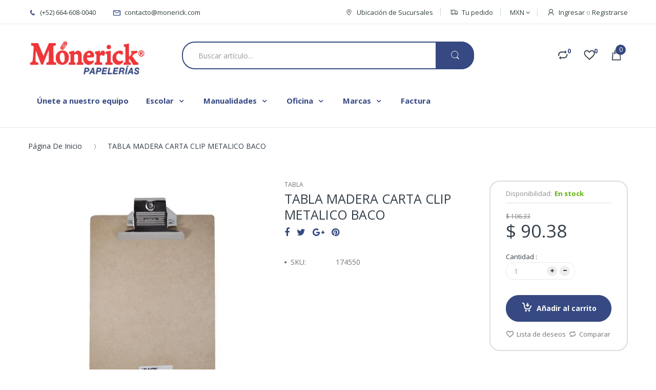

--- FILE ---
content_type: text/html; charset=UTF-8
request_url: https://mycustomify.com/js_api/checkout/monerick/1768992636971
body_size: 110
content:
{"status":"no","setting":{"keep_addtocart":"0","redirect_instant":"0","customize_it":"Customize it"}}

--- FILE ---
content_type: text/javascript
request_url: https://monerick.com/cdn/shop/t/4/assets/globoformbuilder.js?v=131125150232223660431517350753
body_size: 5477
content:
typeof window.Shopify>"u"&&(window.FormBuilderApp={}),FormBuilderApp={config:{appUrl:"https://app.shopifydevelopers.net/formbuilder/"}},loadScript=function(url,callback,errcallback){var script=document.createElement("script");script.type="text/javascript",script.readyState?(script.onreadystatechange=function(){(script.readyState=="loaded"||script.readyState=="complete")&&(script.onreadystatechange=null,callback())},setTimeout(function(){script.onreadystatechange!==null&&errcallback!==void 0&&errcallback()},3e3)):(script.onload=function(){callback()},script.onerror=function(){errcallback!==void 0&&errcallback()}),script.src=url,document.getElementsByTagName("head")[0].appendChild(script)},loadFooterScript=function(url,callback,errcallback){var script=document.createElement("script");script.type="text/javascript",script.readyState?(script.onreadystatechange=function(){(script.readyState=="loaded"||script.readyState=="complete")&&(script.onreadystatechange=null,callback())},setTimeout(function(){script.onreadystatechange!==null&&errcallback!==void 0&&errcallback()},3e3)):(script.onload=function(){callback()},script.onerror=function(){errcallback!==void 0&&errcallback()}),script.src=url,document.getElementsByTagName("body")[0].appendChild(script)},FormBuilderApp.init=function($2){window.spuritJQ=$2;var installed=!1;if($2("script").each(function(){$2(this).text().indexOf("globoformbuilder_init.js?")!=-1&&$2(this).text().indexOf("asyncLoad")!=-1&&$2(this).text().indexOf("initSchema")==-1&&(installed=!0)}),!installed)return console.log("Powerful Formbuilder has been uninstalled "),!1;loadScript("https://app.shopifydevelopers.net/formbuilder/resources/assets/js/plugin.js",function(){loadScript("https://cdnjs.cloudflare.com/ajax/libs/tinymce/4.7.3/tinymce.min.js",function(){jQuery.validator.addMethod("alphabetsAndSpacesOnly",function(value,element){return this.optional(element)||/^([^0-9]*)$/.test(value)},"Letters and space only please"),jQuery.validator.addMethod("custompassword",function(value,element){return this.optional(element)||/^(?=.*[A-Za-z])(?=.*\d)[A-Za-z\d]{8,}$/.test(value)},"Minimum eight characters, at least one letter and one number"),jQuery.validator.addMethod("percentage",function(value,element){return this.optional(element)||/^\+?\d+(\.\d+)?(\,\d+)?( ?%)?$/.test(value)},"This field only accept percentage value."),FormBuilderApp.ListCountriesJson=FormBuilderApp.ListCountriesJson||{},FormBuilderApp.ListCountriesJson={List:[{name:"Afghanistan",code:"AF"},{name:"\xC5land Islands",code:"AX"},{name:"Albania",code:"AL"},{name:"Algeria",code:"DZ"},{name:"American Samoa",code:"AS"},{name:"AndorrA",code:"AD"},{name:"Angola",code:"AO"},{name:"Anguilla",code:"AI"},{name:"Antarctica",code:"AQ"},{name:"Antigua and Barbuda",code:"AG"},{name:"Argentina",code:"AR"},{name:"Armenia",code:"AM"},{name:"Aruba",code:"AW"},{name:"Australia",code:"AU"},{name:"Austria",code:"AT"},{name:"Azerbaijan",code:"AZ"},{name:"Bahamas",code:"BS"},{name:"Bahrain",code:"BH"},{name:"Bangladesh",code:"BD"},{name:"Barbados",code:"BB"},{name:"Belarus",code:"BY"},{name:"Belgium",code:"BE"},{name:"Belize",code:"BZ"},{name:"Benin",code:"BJ"},{name:"Bermuda",code:"BM"},{name:"Bhutan",code:"BT"},{name:"Bolivia",code:"BO"},{name:"Bosnia and Herzegovina",code:"BA"},{name:"Botswana",code:"BW"},{name:"Bouvet Island",code:"BV"},{name:"Brazil",code:"BR"},{name:"British Indian Ocean Territory",code:"IO"},{name:"Brunei Darussalam",code:"BN"},{name:"Bulgaria",code:"BG"},{name:"Burkina Faso",code:"BF"},{name:"Burundi",code:"BI"},{name:"Cambodia",code:"KH"},{name:"Cameroon",code:"CM"},{name:"Canada",code:"CA"},{name:"Cape Verde",code:"CV"},{name:"Cayman Islands",code:"KY"},{name:"Central African Republic",code:"CF"},{name:"Chad",code:"TD"},{name:"Chile",code:"CL"},{name:"China",code:"CN"},{name:"Christmas Island",code:"CX"},{name:"Cocos (Keeling) Islands",code:"CC"},{name:"Colombia",code:"CO"},{name:"Comoros",code:"KM"},{name:"Congo",code:"CG"},{name:"Congo, The Democratic Republic of the",code:"CD"},{name:"Cook Islands",code:"CK"},{name:"Costa Rica",code:"CR"},{name:"Cote D Ivoire",code:"CI"},{name:"Croatia",code:"HR"},{name:"Cuba",code:"CU"},{name:"Cyprus",code:"CY"},{name:"Czech Republic",code:"CZ"},{name:"Denmark",code:"DK"},{name:"Djibouti",code:"DJ"},{name:"Dominica",code:"DM"},{name:"Dominican Republic",code:"DO"},{name:"Ecuador",code:"EC"},{name:"Egypt",code:"EG"},{name:"El Salvador",code:"SV"},{name:"Equatorial Guinea",code:"GQ"},{name:"Eritrea",code:"ER"},{name:"Estonia",code:"EE"},{name:"Ethiopia",code:"ET"},{name:"Falkland Islands (Malvinas)",code:"FK"},{name:"Faroe Islands",code:"FO"},{name:"Fiji",code:"FJ"},{name:"Finland",code:"FI"},{name:"France",code:"FR"},{name:"French Guiana",code:"GF"},{name:"French Polynesia",code:"PF"},{name:"French Southern Territories",code:"TF"},{name:"Gabon",code:"GA"},{name:"Gambia",code:"GM"},{name:"Georgia",code:"GE"},{name:"Germany",code:"DE"},{name:"Ghana",code:"GH"},{name:"Gibraltar",code:"GI"},{name:"Greece",code:"GR"},{name:"Greenland",code:"GL"},{name:"Grenada",code:"GD"},{name:"Guadeloupe",code:"GP"},{name:"Guam",code:"GU"},{name:"Guatemala",code:"GT"},{name:"Guernsey",code:"GG"},{name:"Guinea",code:"GN"},{name:"Guinea-Bissau",code:"GW"},{name:"Guyana",code:"GY"},{name:"Haiti",code:"HT"},{name:"Heard Island and Mcdonald Islands",code:"HM"},{name:"Holy See (Vatican City State)",code:"VA"},{name:"Honduras",code:"HN"},{name:"Hong Kong",code:"HK"},{name:"Hungary",code:"HU"},{name:"Iceland",code:"IS"},{name:"India",code:"IN"},{name:"Indonesia",code:"ID"},{name:"Iran, Islamic Republic Of",code:"IR"},{name:"Iraq",code:"IQ"},{name:"Ireland",code:"IE"},{name:"Isle of Man",code:"IM"},{name:"Israel",code:"IL"},{name:"Italy",code:"IT"},{name:"Jamaica",code:"JM"},{name:"Japan",code:"JP"},{name:"Jersey",code:"JE"},{name:"Jordan",code:"JO"},{name:"Kazakhstan",code:"KZ"},{name:"Kenya",code:"KE"},{name:"Kiribati",code:"KI"},{name:"Korea, Democratic People'S Republic of",code:"KP"},{name:"Korea, Republic of",code:"KR"},{name:"Kuwait",code:"KW"},{name:"Kyrgyzstan",code:"KG"},{name:"Lao People'S Democratic Republic",code:"LA"},{name:"Latvia",code:"LV"},{name:"Lebanon",code:"LB"},{name:"Lesotho",code:"LS"},{name:"Liberia",code:"LR"},{name:"Libyan Arab Jamahiriya",code:"LY"},{name:"Liechtenstein",code:"LI"},{name:"Lithuania",code:"LT"},{name:"Luxembourg",code:"LU"},{name:"Macao",code:"MO"},{name:"Macedonia, The Former Yugoslav Republic of",code:"MK"},{name:"Madagascar",code:"MG"},{name:"Malawi",code:"MW"},{name:"Malaysia",code:"MY"},{name:"Maldives",code:"MV"},{name:"Mali",code:"ML"},{name:"Malta",code:"MT"},{name:"Marshall Islands",code:"MH"},{name:"Martinique",code:"MQ"},{name:"Mauritania",code:"MR"},{name:"Mauritius",code:"MU"},{name:"Mayotte",code:"YT"},{name:"Mexico",code:"MX"},{name:"Micronesia, Federated States of",code:"FM"},{name:"Moldova, Republic of",code:"MD"},{name:"Monaco",code:"MC"},{name:"Mongolia",code:"MN"},{name:"Montserrat",code:"MS"},{name:"Morocco",code:"MA"},{name:"Mozambique",code:"MZ"},{name:"Myanmar",code:"MM"},{name:"Namibia",code:"NA"},{name:"Nauru",code:"NR"},{name:"Nepal",code:"NP"},{name:"Netherlands",code:"NL"},{name:"Netherlands Antilles",code:"AN"},{name:"New Caledonia",code:"NC"},{name:"New Zealand",code:"NZ"},{name:"Nicaragua",code:"NI"},{name:"Niger",code:"NE"},{name:"Nigeria",code:"NG"},{name:"Niue",code:"NU"},{name:"Norfolk Island",code:"NF"},{name:"Northern Mariana Islands",code:"MP"},{name:"Norway",code:"NO"},{name:"Oman",code:"OM"},{name:"Pakistan",code:"PK"},{name:"Palau",code:"PW"},{name:"Palestinian Territory, Occupied",code:"PS"},{name:"Panama",code:"PA"},{name:"Papua New Guinea",code:"PG"},{name:"Paraguay",code:"PY"},{name:"Peru",code:"PE"},{name:"Philippines",code:"PH"},{name:"Pitcairn",code:"PN"},{name:"Poland",code:"PL"},{name:"Portugal",code:"PT"},{name:"Puerto Rico",code:"PR"},{name:"Qatar",code:"QA"},{name:"Reunion",code:"RE"},{name:"Romania",code:"RO"},{name:"Russian Federation",code:"RU"},{name:"RWANDA",code:"RW"},{name:"Saint Helena",code:"SH"},{name:"Saint Kitts and Nevis",code:"KN"},{name:"Saint Lucia",code:"LC"},{name:"Saint Pierre and Miquelon",code:"PM"},{name:"Saint Vincent and the Grenadines",code:"VC"},{name:"Samoa",code:"WS"},{name:"San Marino",code:"SM"},{name:"Sao Tome and Principe",code:"ST"},{name:"Saudi Arabia",code:"SA"},{name:"Senegal",code:"SN"},{name:"Serbia and Montenegro",code:"CS"},{name:"Seychelles",code:"SC"},{name:"Sierra Leone",code:"SL"},{name:"Singapore",code:"SG"},{name:"Slovakia",code:"SK"},{name:"Slovenia",code:"SI"},{name:"Solomon Islands",code:"SB"},{name:"Somalia",code:"SO"},{name:"South Africa",code:"ZA"},{name:"South Georgia and the South Sandwich Islands",code:"GS"},{name:"Spain",code:"ES"},{name:"Sri Lanka",code:"LK"},{name:"Sudan",code:"SD"},{name:"Suriname",code:"SR"},{name:"Svalbard and Jan Mayen",code:"SJ"},{name:"Swaziland",code:"SZ"},{name:"Sweden",code:"SE"},{name:"Switzerland",code:"CH"},{name:"Syrian Arab Republic",code:"SY"},{name:"Taiwan, Province of China",code:"TW"},{name:"Tajikistan",code:"TJ"},{name:"Tanzania, United Republic of",code:"TZ"},{name:"Thailand",code:"TH"},{name:"Timor-Leste",code:"TL"},{name:"Togo",code:"TG"},{name:"Tokelau",code:"TK"},{name:"Tonga",code:"TO"},{name:"Trinidad and Tobago",code:"TT"},{name:"Tunisia",code:"TN"},{name:"Turkey",code:"TR"},{name:"Turkmenistan",code:"TM"},{name:"Turks and Caicos Islands",code:"TC"},{name:"Tuvalu",code:"TV"},{name:"Uganda",code:"UG"},{name:"Ukraine",code:"UA"},{name:"United Arab Emirates",code:"AE"},{name:"United Kingdom",code:"GB"},{name:"United States",code:"US"},{name:"United States Minor Outlying Islands",code:"UM"},{name:"Uruguay",code:"UY"},{name:"Uzbekistan",code:"UZ"},{name:"Vanuatu",code:"VU"},{name:"Venezuela",code:"VE"},{name:"Viet Nam",code:"VN"},{name:"Virgin Islands, British",code:"VG"},{name:"Virgin Islands, U.S.",code:"VI"},{name:"Wallis and Futuna",code:"WF"},{name:"Western Sahara",code:"EH"},{name:"Yemen",code:"YE"},{name:"Zambia",code:"ZM"},{name:"Zimbabwe",code:"ZW"}]};for(var shop_url_="monerick.myshopify.com",form_id=0,html=$2("body").html(),posShortcode=html.indexOf("{formbuilder:"),FormRegex=/{formbuilder:.*.}/g,shortCodeArray=[];matches=FormRegex.exec(html);)shortCodeArray.push(matches[0]);$2.each(shortCodeArray,function(key,shortCode){form_id=shortCode.substring(shortCode.indexOf(":")+1,shortCode.length-1),form_id>0&&$2.ajax({url:FormBuilderApp.config.appUrl+"form/renderForm",type:"POST",dataType:"jsonp",data:{form_id,shop_url_},headers:{"X-CSRF-TOKEN":$2('meta[name="csrf-token"]').attr("content")},async:!1,beforeSend:function(){var allElementContain=$2("*:contains("+shortCode+")"),shortCodeParent=[];$2.each(allElementContain,function(key2,element){allElementContain.eq(key2).find(" > *:contains("+shortCode+")").length<=0&&shortCodeParent.push(element)}),$2(shortCodeParent).each(function(){$2(this).prop("tagName")!="SCRIPT"&&$2(this).css("display","none")})},success:function(data){if(data.success){var allElementContain=$2("*:contains("+shortCode+")"),shortCodeParent=[];$2.each(allElementContain,function(key2,element){allElementContain.eq(key2).find(" > *:contains("+shortCode+")").length<=0&&shortCodeParent.push(element)}),$2(shortCodeParent).each(function(){$2(this).prop("tagName")!="SCRIPT"&&($2(this).html($2(this).html().replace(shortCode,data.html)),$2(this).css("display","block"))}),$2("body").find(".g-form-container .g_product").closest(".g-form-group").css("display","inline-block"),FormBuilderApp.InitDateTimePicker(),FormBuilderApp.InitSlider();var default_slider_val=$2("body").find(".g-form-container").find("input.InputSlider").val();parseInt(default_slider_val)==0&&$2("body").find(".g-form-container").find("input.InputSlider").val("").attr("placeholder","0"),FormBuilderApp.BindCountriesSelect(FormBuilderApp.ListCountriesJson.List);var arrTextarea=$2("body").find(".g-form-container").find("textarea");FormBuilderApp.InitTinyMCE(arrTextarea);var hidden_=$2("body").find("input[data-hidden-dynamic]");$2.each(hidden_,function(k,item){var hidden_dynamic=$2(item).attr("data-hidden-dynamic");hidden_dynamic=="customer_name"?typeof PFB_customer_name<"u"&&$2(item).val(PFB_customer_name):hidden_dynamic=="customer_email"?typeof PFB_customer_email<"u"&&$2(item).val(PFB_customer_email):hidden_dynamic=="product_name"?typeof PFB_product_name<"u"&&$2(item).val(PFB_product_name):hidden_dynamic=="product_URL"&&typeof PFB_product_url<"u"&&(PFB_product_name!=""?link=PFB_product_name:link=PFB_product_url,$2(item).val("<a target='_blank' href='//"+shop_url_+PFB_product_url+"'> "+link+"</a>"))}),$2("body").find("hr.hr-input").parent().addClass("hr-style");var height_Thumb=$2("body").find(".g-form-container .g-form-group div.g_product div.thumb").eq(0).height(),width_Thumb=$2("body").find(".g-form-container .g-form-group div.g_product div.thumb").eq(0).width();if(width_Thumb&&height_Thumb){var ratio=width_Thumb/height_Thumb,newHeight=width_Thumb/.75;$2("body").find(".g-form-container .g-form-group div.g_product div.thumb").css("height",newHeight)}}}})}),$2("body").on("click","i.super-rating-star",function(e){var star=e.offsetX/$2(this)[0].clientWidth*5,inputVal=$2(this).siblings("#unique_rating"),AllClass=$2(this)[0].classList.value;star>=.5&&star<1?($2(this).removeClass(AllClass).addClass("fa fa-star-0-5 super-rating-star"),inputVal.val("0.5")):star>=1&&star<1.5?($2(this).removeClass(AllClass).addClass("fa fa-star-1 super-rating-star"),inputVal.val("1")):star>=1.5&&star<2?($2(this).removeClass(AllClass).addClass("fa fa-star-1-5 super-rating-star"),inputVal.val("1.5")):star>=2&&star<2.5?($2(this).removeClass(AllClass).addClass("fa fa-star-2 super-rating-star"),inputVal.val("2")):star>=2.5&&star<3?($2(this).removeClass(AllClass).addClass("fa fa-star-2-5 super-rating-star"),inputVal.val("2.5")):star>=3&&star<3.5?($2(this).removeClass(AllClass).addClass("fa fa-star-3 super-rating-star"),inputVal.val("3")):star>=3.5&&star<4?($2(this).removeClass(AllClass).addClass("fa fa-star-3-5 super-rating-star"),inputVal.val("3.5")):star>=4&&star<4.5?($2(this).removeClass(AllClass).addClass("fa fa-star-4 super-rating-star"),inputVal.val("4")):star>=4.5&&star<4.7?($2(this).removeClass(AllClass).addClass("fa fa-star-4-5 super-rating-star"),inputVal.val("4.5")):star>=4.7?($2(this).removeClass(AllClass).addClass("fa fa-star-5 super-rating-star"),inputVal.val("5")):($2(this).removeClass(AllClass).addClass("fa fa-star-0 super-rating-star"),inputVal.val("0"))}),$2("body").on("click",".timepicker",function(){}),$2("body").on("submit",".g-form-container form",function(e){e.preventDefault();var arr=[],this_btn=$2(this).find("button[type=submit]"),form=$2(this).closest("form"),hideform_after_submit=$2(this).attr("hideform_after_submit");if(!form.valid())return!1;if(typeof grecaptcha<"u"){if(grecaptcha.getResponse()=="")return $2("#alertCapcha").text("Please verify that you are not robot."),!1;$2("#alertCapcha").hide()}$2.ajax({url:FormBuilderApp.config.appUrl+"form/submit",type:"POST",dataType:"json",cache:!1,contentType:!1,processData:!1,data:new FormData(this_btn.closest("form")[0]),crossDomain:!0,headers:{"X-CSRF-TOKEN":$2('meta[name="csrf-token"]').attr("content")},success:function(result){},beforeSend:function(){this_btn.text("Submitting..."),this_btn.append('<i class="fa fa-circle-o-notch fa-spin"></i>'),this_btn.parent().append('<div class="overlay disabled"></div>')},complete:function(data){if(data.responseJSON.success==!0)if(hideform_after_submit!="0")setTimeout(function(){var submit_mess2=this_btn.closest("form").attr("submit-message");this_btn.closest(".g-form-container").append("<div class='successSubmit'>"+submit_mess2+"</div>"),this_btn.closest(".g-form-container").find("form").css({height:"0",overflow:"hidden"})},1e3),setTimeout(function(){this_btn.closest(".g-form-container").find(".successSubmit").addClass("elementToFadeIOut")},3e3),setTimeout(function(){this_btn.closest(".g-form-container").remove()},4e3);else{this_btn.closest("form")[0].reset();var submit_mess=this_btn.closest("form").attr("submit-message");this_btn.text("Submit"),this_btn.find(".fa-spin").remove(),this_btn.parent().find(".disabled").remove(),this_btn.closest(".g-form-container").append("<div class='successSubmit'>"+submit_mess+"</div>"),setTimeout(function(){this_btn.closest(".g-form-container").find(".successSubmit").remove()},2e3)}}})}),$2("body").on("change",'.g-form-container input[type="file"]',function(){var pos=$2(this).val().lastIndexOf("\\"),filename=$2(this).val().substr(pos+1,$2(this).val().length);filename==""&&(filename="No file choosen."),$2(this).parent().find(".selectedfile").remove();var filePlaceholder=$2(this).parent().find(".file-btn");if(filePlaceholder.length>0&&$2(this).parent().append('<label for="file-btn" class="selectedfile">'+filename+"</label>"),!$2(this).val())return!1;var sizeMB=this.files[0].size,sizeAllow=2048*1024;sizeMB>sizeAllow&&sizeMB>0&&(alert("This file size is too large ("+Math.round(sizeMB/1024/1024)+"MB) . Please try again (Allowed size is "+sizeAllow/1024/1024+"MB)"),this.value="",$2(this).parent().find(".selectedfile").text(""))})})})},elementSlider=null,FormBuilderApp.BindCountriesSelect=function(dataCountries){var toAppend="";$.each(dataCountries,function(i,o){toAppend+='<option value="'+o.code+'" >'+o.name+"</option>"}),$("body").find("select.countries").empty().append(toAppend)},FormBuilderApp.InitSlider=function(){var dataSlider=$("body").find(".g-form-container .sliderElement");dataSlider.length!=0&&$.each(dataSlider,function(index,value){FormBuilderApp.InitSliderByClass(value.id,value.getAttribute("name"),value.getAttribute("data-slider-start"),value.getAttribute("data-slider-end"),value.getAttribute("data-slider-value"))})},FormBuilderApp.InitDateTimePicker=function(){$(".datetimepicker").length!=0&&$(".datetimepicker").datetimepicker({icons:{time:"fa fa-clock-o",date:"fa fa-calendar",up:"fa fa-chevron-up",down:"fa fa-chevron-down",previous:"fa fa-chevron-left",next:"fa fa-chevron-right",today:"fa fa-screenshot",clear:"fa fa-trash",close:"fa fa-remove",inline:!0}}),$(".datepicker").length!=0&&$(".datepicker").datetimepicker({format:"MM/DD/YYYY",icons:{time:"fa fa-clock-o",date:"fa fa-calendar",up:"fa fa-chevron-up",down:"fa fa-chevron-down",previous:"fa fa-chevron-left",next:"fa fa-chevron-right",today:"fa fa-screenshot",clear:"fa fa-trash",close:"fa fa-remove",inline:!0}}),$(".timepicker").length!=0&&$(".timepicker").datetimepicker({format:"h:mm A",icons:{time:"fa fa-clock-o",date:"fa fa-calendar",up:"fa fa-chevron-up",down:"fa fa-chevron-down",previous:"fa fa-chevron-left",next:"fa fa-chevron-right",today:"fa fa-screenshot",clear:"fa fa-trash",close:"fa fa-remove",inline:!0}})},FormBuilderApp.InitSliderByClass=function(ClassSlider,IDinputSlider,start,end,val){(start==null||start==null||start==NaN||start=="")&&(start=0),(end==null||end==null||end==NaN||end=="")&&(end=100),(val==null||val==null||val==NaN||val=="")&&(val=0),elementSlider=document.getElementsByClassName(ClassSlider),$.each(elementSlider,function(key,item){item.length!=0&&!FormBuilderApp.HasClass(item,"noUi-target")&&noUiSlider.create(item,{start:[parseInt(val)],connect:!0,range:{min:[parseInt(start)],max:[parseInt(end)]}}),item.noUiSlider.on("update",function(values,handle){FormBuilderApp.getSiblings(item)[1].value=Math.round(values[handle])})})},FormBuilderApp.HasClass=function(element,cls){return(" "+element.className+" ").indexOf(" "+cls+" ")>-1},FormBuilderApp.getSiblings=function(n){return FormBuilderApp.getChildren(n.parentNode.firstChild,n)},FormBuilderApp.getChildren=function(n,skipMe){for(var r=[];n;n=n.nextSibling)n.nodeType==1&&n!=skipMe&&r.push(n);return r},FormBuilderApp.InitTinyMCE=function(arrTextarea){arrTextarea.length!=0&&$.each(arrTextarea,function(key,value){value.getAttribute("data-is-editor")=="true"&&(tinymce.EditorManager.editors=[],tinymce.init({selector:"textarea."+value.id,height:200,theme:"modern",plugins:["advlist autolink lists link image charmap print preview hr anchor pagebreak","searchreplace wordcount visualblocks visualchars code fullscreen","insertdatetime media nonbreaking save table contextmenu directionality","emoticons template paste textcolor colorpicker textpattern imagetools codesample toc help"],toolbar1:"undo redo | insert | styleselect | fullscreen | bold italic | alignleft aligncenter alignright alignjustify | bullist numlist outdent indent | link image",toolbar2:"print preview media | forecolor backcolor emoticons | codesample help",image_advtab:!0,templates:[{title:"Test template 1",content:"Test 1"},{title:"Test template 2",content:"Test 2"}],content_css:["//fonts.googleapis.com/css?family=Lato:300,300i,400,400i","//www.tinymce.com/css/codepen.min.css"],setup:function(editor){editor.on("change",function(){editor.save()}),editor.show()}}))})},FormBuilderApp.RemoveSameArrayID=function(arrTextarea){for(var arrRes=[],i=0;i<arrTextarea.length-1;i++){for(var j=0;j<arrTextarea.length-1;j++){var contain=0;arrTextarea[i].id==arrTextarea[j].id&&contain++}contain==1&&arrRes.push(arrTextarea[i])}return arrRes},FormBuilderApp.findElementByText=function(text){var jSpot=$("*:contains("+text+"):last");return jSpot},FormBuilderApp.createCORSRequest=function(method,url){var xhr=new XMLHttpRequest;return"withCredentials"in xhr?xhr.open(method,url,!0):typeof XDomainRequest<"u"?(xhr=new XDomainRequest,xhr.open(method,url)):xhr=null,xhr},FormBuilderApp.getTitle=function(text){return text.match("<title>(.*)?</title>")[1]},FormBuilderApp.makeCorsRequest=function(){var url="http://html5rocks-cors.s3-website-us-east-1.amazonaws.com/index.html",xhr=createCORSRequest("GET",url);if(!xhr){alert("CORS not supported");return}xhr.onload=function(){var text=xhr.responseText,title=getTitle(text);alert("Response from CORS request to "+url+": "+title)},xhr.onerror=function(){alert("Woops, there was an error making the request.")},xhr.send()};try{if(typeof jQuery>"u"||jQuery.fn.jquery.split(".")[0]<2&&jQuery.fn.jquery.split(".")[1]<7){var doNoConflict=!0;typeof jQuery>"u"&&(doNoConflict=!1),loadScript("//cdnjs.cloudflare.com/ajax/libs/jquery/3.2.1/jquery.min.js",function(){doNoConflict?jQuery17=jQuery.noConflict(!0):jQuery17=jQuery,FormBuilderApp.init(jQuery17)})}else FormBuilderApp.init(jQuery)}catch(e){console.log("Menu app exception: "+e)}
//# sourceMappingURL=/cdn/shop/t/4/assets/globoformbuilder.js.map?v=131125150232223660431517350753


--- FILE ---
content_type: application/javascript; charset=utf-8
request_url: https://searchanise-ef84.kxcdn.com/preload_data.0X5O5E5m3A.js
body_size: 10356
content:
window.Searchanise.preloadedSuggestions=['hojas de colores','libreta universitaria','papel china','colores de madera','cuaderno norma','resma de hojas blancas','cuaderno italiano','papel constructivo','papel contac','lapiz adhesivo','foamy diamantina','cuaderno de dibujo','palitos de paleta','plumones crayola','calculadora cientifica','tijeras punta redonda','pegamento en barra','hojas blancas','marca textos','libreta norma','juego de geometria','cuaderno profesional','lienzo para pintar','plastilina play-doh','borrador migajon','libro de colorear','plumas bic','regla t','pintura tempera','masking tape','pintura acrílica','diccionario larousse','colores crayola','post it','cartulina blanca','pinturas acuarela','cuaderno profesional cosido','prisma color','marcador permanente','papel crepe','resma de hojas','limpia pipas','cuaderno doble raya','papel contac transparente','cajas de regalo','corrector pluma','foam board','cinta adhesiva','pistola de silicon','protectores de hojas','papel kraft','borrador blanco','libretas norma','tape transparente','foami diamantina','conos para agua','diccionario ingles-espanol','papel cascaron','corrector cinta','cajas de carton','lapiz triangular','cuaderno italiano doble raya','cuaderno cosido','papel de regalo','folder carta','crayolas jumbo','etiquetas adhesivas','libro para colorear','hojas de color','lapiz bicolor','cartulina negra','hojas para carpeta','folder manila','cuaderno raya','cuadernos norma','diccionario escolar','tijeras punta roma','plumas de gel','plumones expo','prismacolor premier','plumónes sharpie','cuaderno de raya','regla flexible','rompecabezas 24 piezas','juego geometrico flexible','block marquilla','papel celofan','papel picado','pintura textil','juguemos a leer','orilla para friso','plumones punta pincel','cuento infantil','bolas de unicel','cartón corrugado','silicon grueso','lápiz adhesivo pritt','contrato compra/venta auto','sopa de letras','mi primer cuaderno norma','plumas de colores','sketch book','protector de hojas','folder de plastico','paper mate','papel bond','tempera vinci','pluma bic','papel metalico','caja archivadora','foamy moldeable','de unicel','notas adhesivas','cuaderno forma italiana','globos de numero','papel adhesivo','caja de regalo','libreta tipo universitaria','cuaderno norma profesional','libretas universitarias','fomi de colores','pegamento blanco','rollo de papel america','compas de precision','papel craft','mandil de plastico','rollo de papel','play doh','arcilla para manualidades','papel corrugado','sacapuntas deposito','tinta china','cuentos infantes','sobres papel','cuaderno cuadro','listones color','unicel circulo','hilo cañamo','palitos de madera','silicon delgado','hojas de','libretas profesional','papel regalo','cuaderno de','papel para forrar','foamy color','cuaderno roca','colores prismacolor','resmas de blancas carta','papel coreano','borrador de goma blanco','bolsas de papel kraft','libro de colorear jumbo','pinceles barrilito','cuaderno profesional raya','cinta doble cara','papel albanene','libreta universitaria de 400 hojas','colores pastel','libros de colorear','cuaderno doble raya forma italiano','separadores para carpeta','cuaderno universitario','decoracion navidad','tape doble cara','cuaderno dibujo','caja de lapices 2','tinta para','contrato de arrendamiento','lápices de dibujo','cuaderno estrella','papel transfer','mi primer cuaderno','fomi diamantina carta','colores norma','tarugos de madera','libro colorear','papel contact','colores madera','cuaderno cuadro grande','resistol liquido','solicitud de empleo','hojas de carpeta','cuaderno pautado','libreta italiana','fichas de colores','juegos de mesa','colores de madera crayola','hojas para','marcador para pizarron expo','papel america','sacapuntas guardabasura','crayola jumbo','resma de hojas de colores','libro de','bolsa de regalo','sobre manila','libreta profesional','porta gafete','cuaderno scribe','pegamento de barra','pluma azul','calculadora casio','cascaron de huevo','ojos movibles','ula ula','gel antibacterial','regla metalica','pasta das','hojas colores','rollo de','pincel grueso','carpeta blanca','tijeras barrilito','marca texto','libro juguemos a leer','caja de colores','hoja de','sharpie negro','pluma estilografo','navi bridgeco','libreta de tareas','papel lustre','dia de muertos','papel de china','plumas de pollo amarilla','cuadernos norma profesional','libreta raya','etiquetas para','repuesto para carpeta','colores de palo','globos de','libreta de dibujo','libreta universitaria cuadro','pinturas temperas','porta lapiz','cuaderno italiano cuadro','memoria usb','bastidor para pintura','rafia color','cuaderno college','libreta de raya','libreta doble raya','juego geometríco','crayones jumbo','crayolas de 24 piezas','pluma de gel','cuaderno norma italiano','cuaderno italiano raya','paper one','libreta profesional 100 hojas','foami de colores','gises pastel','pintura vinci','tabla de','cajas de','cuaderno de cuadricula','goma en barra','cuaderno profesional norma','caja de','perforadora de','lapiz de dibujo','rompecabezas piezas','rompecabezas madera','cartulina rosa','fomi diamantina','papel acuarela','abaco chico','boligrafos plumas','rompecabezas 48 piezas','bola rafia','paquete de hojas blancas','caja para lapices','globo metalico','block de notas','libreta norma profesional','pintura acrilica 500 ml','bordette escolar','paquete de','stickers de','lapiz de madera','unicel plano','sobre plastico','unicel esfera','sacapuntas maped','pluma borrable','bolsas de papel','hoja blanca','lapiz dixon','hojas milimetricas','papel crepe verde','prismacolor colores','sujeta documentos','libreta composition','doble raya','poster didactico','tabla con clip','pluma roja','cuaderno 200 hojas','hojas de etiqueta','san valentin','marca textos amarillo','colores crayola 24 pz','sacapuntas con','pluma negra','esfera de unicel','decoracion fiesta','papel china rojo','tinta p/sello','abate lenguas','folder con','borrador pelikan','libreta cuadro','tijera punta redonda','plumones pizarron','libreta universitaria 200 hojas','palos de madera','paquete de hojas de colores','lapiz jumbo','corrector de cinta','esponja pinceles','libreta de','cabeza unicel','cuaderno raya cosido','resma hojas blancas','libreta estrella','papel de colores','pint art','libreta scribe','para lapices','plumones de agua','cuaderno tipo universitario','cuaderno de cuadros','libreta cuadro grande','marcadores crayola','gises de colores','marcador dorado','foamy carta','papel negro','micas termica','papel para','carpeta de','resmas de hojas','estambre verde','pluma gel','sobres para dinero','tinta para sellos','rollo papel','compra venta','pegamento barra','caja regalo','cortadora de unicel','papel transparente','bolsa de papel','bolsas de regalo','cuaderno cosido raya','hilo maralon','calculadora científica casio','lienzo para pintura','papel bond blanco','cuaderno hojas blancas','mantel individual','conos agua','caja de colores de madera','marcador para vidrio','pegamento elmers','plumones para pizarrón','acuarelas pelikan','block de','cojin para sello','liston rojo','lápices de colores','papel para regalo','papel china blanco','letras de fomi','de colores','baby shower','bolsas de celofan','libreta cosida','papel picado día de muertos','juego de','abaco con 100 cuentas','paquete de pinceles','lapiz rojo','lapiz duo','sistema solar','cuaderno italiano cuadro grande','cuaderno forma italiana cuadro','libreta tipo universitaria 100 hojas','papel crepe blanco','lapiz hb','pistola silicon','cabeza de unicel','hojas tabulares','forro plastico','cartulinas de colores','sello personalizado','cuaderno de dibujo hojas blancas','juego de mesa','borrador moldeable','libreta profesional cosido','cuaderno italiano cosido','pluma fuente','palitos madera','plumón expo','libro magico','sobres blancos','mandil kinder','cuaderno norma college','mamparas de carton','hula hula','cartulina iris','pintura negra','libros preescolar','folder tamaño carta','fomy diamantina','de plastico','folder oficio','para pintar','boletos rollo','plastilina barra','aro de plastico','papel cartoncillo','caja de plastico','foami moldeable','borradores blancos','pintura blanca','pompones de colores','libro de colorear dibujos grandes','de dibujo','contrato de compra venta de auto','cuaderno mixto','caja cubo','fomi carta','libro para colorear jumbo','libros de larousse','engrapadora metalica','cajas archivadoras','plumones lavables','libreta universitaria 100 hojas','plumones gruesos','pom poms','colores de cera','libreta francesa','resina pintart','pincel barrilito','carta poder','cuaderno marquilla','gises jumbo','cuaderno espiral','de papel','tangram plastico','pegamento liquido','carpeta con','cuaderno de raya 100 hj','carpeta 1 pulgada','foamy diamantina paquete','resma hojas','estuche de plastico','lapiz adhesivo jumbo','lapices de madera','prisma color premier','libreta 200 hojas','mochilas niño','paleta de pintura','clips de metal','copia a carta','libreta espiral','doble carta','paquete escolar','cortadora papel','marcador de cera','cartulina verde','tablas de multiplicar','recibo de dinero','lapiz staedtler','caballete de madera','etiquetas escolares','papel tamal','colores mapita','lápiz número 2','lluvia metálica','papel marquilla','lapiz no 2','das arcilla','crayones crayola','estuche escolar','hojas de raya','cuadernos de dibujo','portadocumentos plastico 3172 bazic','pizarron blanco','tape azul','sobre celofan','cojin limpiador','washi tape','esquema de mayor','libro sopa de letras','cuadernos de raya','block de hojas','cuaderno universitario cosido','tijera barrilito','kola loka','cuaderno de cuadro grande','hojas color','pintura digital','godete redondo','pintura para','de madera','cenefa para pizarron','pintura pinto','papel contac de color','polimero cristart','folder con broche','cuaderno italiano norma','mampara carton 36','confetti bolsa','kit de','letras de','cartulina dorada','block dibujo','plantilla de','folder de','libreta de raya profesional','para baby shower','stickers calcomania de mas','papel constructivo marca norma de 50 hojas','cartulina ilustracion','hoja para','hojas doble carta','pincel plano','cuaderno de dibujo profesional','plumones de','colores de madera 24 piezas','bicolor grueso','sellos de','libro colorear jumbo','hoja de colores','plumon de pizarron','tijera escolar','mi primer cuaderno norma rayitas','hoja de oro','juego didactico','plumón pizarron','papel fotografias','punta fina','bola unicel','pom pom','pegamento pritt','cuaderno profesional cosido raya','plumones crayola delgados','cuaderno forma francesa','regla 30 cm','contac transparente','cuaderno aleman','marcador sharpie','norma profesional','bolsa kraft','hojas blancas 100','tabla periodica','cuaderno de cuadro','tipo impresion','cuaderno profesional cuadro grande','pluma blanca','sobre burbuja','cuaderno forma italiana doble raya','papel caple','cartulina naranja','flauta yamaha','lapiz entrenador','plumones para','paquete de hojas de color','tape decorativo','libreta de cuadro','estuche para lapices','para pintura','caja de madera','plumones delgados','cuaderno cuadro chico','libro diario','fichas bibliograficas','conos de papel','cartulina carta','norma color','pasta moldeo','colores 24 piezas','borrador dibujo','oil pastel','papel para acuarela','pluma 4 colores','cuadro aleman','papel rotafolio','lapiz grafito','impresion es','caja de plumas','cuerda para saltar','cuentos infantiles','plumas paper mate','marcador expo','papel america color','tempera azul','silicon frio','cuaderno norma doble raya','letrero feliz cumple','colores bic','sketch book arte','carton foamboard','libro de actividades','colores maped','cuaderno cosido profesional','cuaderno blanco','papel roca','cuadernos de','puntillas 0.5 mm','diccionario ingles','cartulina roja','folder plástico','pizarron de','libretas de','cinta para','papel dorado','libreta norma cosido','pegamento resistol','plumas de','borrador pizarron','libro de lectura','libreta dibujo','agenda diaria','perforadora barrilito','cartulina azul','tapete de corte','colores twistables','cartulina bristol','pluma zebra','tangram madera','grapas bostitch','cuaderno cuadricula italiano','libros de','papel bond colores','colores berol','triptico de cartón','cortador de unicel','folder costilla','lapiz no.2','jean book','libreta de tareas norma','hello kitty','juego de geometría flexible','papel macons','colores pastel pentel','hojas carpeta','colores 12 piezas','pegamento en barra pritt','cuaderno scribe profesional','sombrero de unicel','estilografo maped','paquete de hojas','norma college','cortina metálica','pintura tempera 473 ml','cuaderno de hojas blancas','libro para colorear dibujos grandes','cuaderno norma cosido','paquete de papel constructivo','cartulina bateria','libreta tipo','foamy negro','billetes didacticos','abaco grande','papel china azul','grapas estandar','paquete de plumas','papel metalico rollo','para maqueta','cuaderno profesional cuadro','cuaderno tamaño carta','masa moldeable','libreta de 200 hojas','paquete de 100 hojas blancas','pincel mediano','pluma con borrador','mi libro magico','borradores de migajon','escuadras semi-profesionales','caja plastico','organizador de escritorio','doble cara','cuaderno para','papel lustre rojo','papel vinil','caja para','set de','foamy blanco','lamina de','bandera mexico','tijeras maped','saca puntas','caja para colores','cuaderno francés','papel colores','block milimetrico','caja de conos','copia carta','lapiz dixon ticonderoga','hojas tamaño carta','flores de papel','papel papel','cartuchos de','pluma caligrafica','maskin tape','lapiz h','cuaderno doble raya norma','esfera unicel','broche baco','pinturas oleo','papel de regalo navidad','rompecabezas 100 pz','libreta profesional norma','plumones punta fina','cuaderno madison','cuadernos forma italiana','regla de madera','porta documentos','libreta college','bolsa regalo','pliego de','cuadernos profesional','paquete de foamy','regla flexible 30 cm','lapices adhesivos','folder manila carta','compas de precision barrilito','sobre de plastico','libro jumbo','regla l','letreros de','cuaderno norma color','caja de lapiz','hojas de foamy','cuaderno pasta dura','colores triangulares','plumones gruesos crayola','cuaderno con','bola de unicel','regla de plastico 30 cm','globo verde','pañuelos kleenex','goma de borrar','corrector bic','de pintura','plumones crayola grueso','pompones color','folders manila','rotafolio blanco','libreta roca','de hojas','crayones de 24 piezas','plastilina pelikan','hojas bond','pluma verde','cuaderno de raya forma italiana','cuaderno norma cuadro','borrador tipo lapiz','marcadores para pizarron marca expo','libretas kiut','pintura baco','libreta cuadro chico','sacapuntas electrico','papel batería','plumas punta fina','cuaderno cosido cuadro grande','pegamento bully','escalimetro baco','figuras de','molde de letras','plumones permanentes','libro mayor','pintura azul','sobre blanco','orilla de friso','pinceles brocha','cartulina fluorescente','crayolas jumbo 24','color rojo','mini engrapadora','pegamento liquido blanco escolar marca resistol','iman adhesivo','bolsa de','libreta norma doble raya','cinta masking tape','cuaderno de rayas','marcatexto amarillo','libro de cuentos','pinta cara','tinta para sello','cuaderno de dibujo scribe','cuaderno profesional de raya','paquete de lapices','cuaderno profesional scribe','broche mariposa','pelota de','plumón blanco','papel palitos','libro de contabilidad','fomy colores','pasta para','mantel plastico','carpeta de 3 aros','plantilla de figuras','resmas de hojas blancas','borradores pelikan','lapiz carbon','libretas universitarias de 100 hojas','cuaderno forma','notas de','libreta de cuadricula','marco para','sello fechador','sacapuntas barrilito','mapa de','perforadora para','papel trazo','caja lapices','de tinta','papel vegetal','de hojas blancas','colores pelikan','mochila escolar','sobre coin','papel crepe amarillo','fichas de trabajo','cuaderno norma raya','cuaderno cuadros','libreta de taquigrafia','portalapiz tela','papel kraf','papel cartulina','abatelenguas natural','lapiz adhesivo dixon','calcomania de','pasta dura','cuaderno de tareas','resina polimerizada','tijera de oficina','colores bacoiris','protector hojas','argollas de metal','monos regalo','libro iluminar','bolsas de','papel calcante','libretas norma profesional','cepillo limpiador','caja de plastico para guardar','folder azul','corrector en cinta','folder manila tamaño carta','ula ula grande','libreta doble 100 hojas de raya','laminas de','hilo de caña','caja portalapiz','cuaderno frances norma','globos de helio','esferas de','hojas de balance','bastidor para pintar','hojas de carpeta raya','libreta italiana cuadro','bolitas de','pluma kilometrico','silicon liquido','constitucion politica','plumon para pizarron','rompecabezas de madera','pluma retractil','broche latonado','cuaderno de 200 hojas','bic plumas','plumas bic azul','despachador de cinta adhesiva','plumon para','folder de costilla','libreta taquigrafia','corrector de pluma','hoja carta','caja archivo muerto','cuaderno profesional espiral','crayola plumones','boligrafo bic','papel de','colores prisma color','paquetes de','cartulina amarilla','marcadores de agua','cinta de','foami negro','contrato compra/venta','libro de mandalas','etiqueta acrilica','foamy rojo','bola rafia toyo','mica carta','plumon de','pincel redondo','cartulina blanca escolar','cuadro grande','block de dibujo','mandil de plastico infantil','cuaderno norma profesional raya','papel calca','cordón para gafete','pompones de','papel rojo','de plastic','colores jumbo','globos con helio','regla de','de fomi','norma italiano','libreta con divisiones','libreta universitaria 400 hojas','plumones de pizarron','cartulinas blanca','alfabeto móvil','cinta transparente','papel china verde','libreta universitaria 500 hojas','lapiz triangular jumbo','pintura acrilica 100 ml','libros para colorear','pintura dorada','forro libros','paquetes de hojas de colores','cuaderno profesional cosido cuadricula','kiut norma','papel china rosa','cuaderno kiut','cuadernos raya','cuadernos cosido','mapa de tijuana','hoja doble carta','colores crayola twistable 24','libreta de raya 100 hojas','acuarela crayola','regla madera','cartulina cafe','pintura acrílica metalico','pluma pilot','a color','cuaderno college cosido','foamy de colores','pincel pinto','forro para','sello foliador','bolsa ziploc','colores de','bolsa para','pluma punta fina','libreta 200 hojas de raya','foamy colores','crayon jumbo','bata mandil','tarjetas de presentacion','cartulina metalica','block tabular','cuaderno hoja blanca','papel navideño','imanes magnéticos','cuaderno de espiral','tablas de','cuaderno rayas','bola de','folders plástico','tape scotch','cuaderno doble raya cosido','forma italiana','libreta 100 hojas','papel terciopelo','porta hojas','carpeta 2 pulgada','plumones de colores','engrapadora bostitch','flauta dulce','plumas gel','libretas de raya','plumas negras','hojas adhesivas','libreta de espiral','resma de hojas tamaño carta','norma cuaderno profesional','paquete de papel crepe','cubre bocas','goma moldeable','globos con','cuadro de','goma de barra','cuaderno cuadrícula','diccionario larousse verde','tijera punta roma','escuadras bisel','papel decorativo','pinceles para acuarela','plumón expo azul','pintura verde','carpeta blanca 1','moño regalo','colores prisma','pincel delgado','papel fotografias hojas','cinta adhesiva transparente','cuaderno preescolar','cuadernos italiano','pintura roja','para gafete','mapa de mexico','bote de','juego de escuadras','cuadernos estrella','libreta hojas blancas','palitos de paleta de madera','pluma paper mate','libreta raya 100 hojas','mica fria','libro preescolar','bastidor loneta','papel ladrillo','corrector de','papel stikers','acuarela pelikan','regla plastico','plumas borrable','papel china negro','lápiz grueso','libreta universitaria cuadro grande','etiquetas de','protector de','sacapuntas con guardabasura','ula ula colores','tape doble','sketch pad','carpeta 3 aros','sharpie fino','hojas rayadas','lapiz color rojo','rompecabezas jumbo','caja de plumones','papel lustre verde','cuaderno para dibujar','barra de silicon','block de dibujo marquilla','calculadora casio cientifica','pegamento transparente','carpetas de','hoja bond','larousse matematicas','cuaderno italiano 50 hojas','bolas unicel','maqueta de','borrador de lapiz','marcador fluorescente','block carta','arbol de navidad','caja madera','rollo de papel cafe','hojas tabulares 4 columnas','de carton','sombrero de','libretas de dibujo','etiquetas blancas','tijeras oficina','plumones maped','fomi negro','cuadernos roca','pintura para cara','despachador de tape','marcador blanco','libreta tareas','para pizarron','listones de','regla de metal','tarjeta index','sobre bolsa','libro larousse','regla 20 cm','norma raya','cuaderno chico','mica termica','cartulina diamantada','cuaderno profesional doble raya cosido','pegamento adhesivo','cajas para','punta pincel','cartulina de colores','letrero acrilico','block calcomania','marcador negro','barniz acrilicas','libro de actas','pintura verde acrilica','nota de remision','animales maqueta','calavera metalica','lapiz de','libretas college','papel blanco','para dibujo','hojas blanca','cuaderno scribe kids','pegamento en','carpeta azul','barras de','fiestas decoraciones','fichas de','cutter grande','hojas para carpetas','porta lápices','resma oficio','carpeta de plastico','plumón para vidrio','cuaderno italiano de raya','contador manual','billetes falsos','colores pasteles','papel verde','tijeras de punta redonda','regla 15 cm','juego geometrico maped','contrato de','lapiz norma','100 hojas blancas','lápices de madera 2','borrador para pizarron blanco','feliz cumple','lapiz 4b','sobre manila carta','hojas carta','caja de carton','crayola triangular','hojas albanene','enmicado tamaño carta','libretas espiral','colores de madera triangulares','pegamento con diamantina','pluma bic 4 colores','hoja para carpeta','poster de los numeros del 1 al 100','pincel de','hoja color','plastilina vinci','cinta canela','diccionario espanol ingles','pluma de pollo','porta tarjetas','papel crepé naranja','foamy cartulina','separadores de carpeta','contrato de compra venta','lapicero zebra','lapicero pentel','lapiz de dibujo hb','bolsa de papel kraft','papel foamy','cuaderno italiano cuadros','pliego de papel','paquete hojas de color','acrilico pintura','cuaderno universitario hojas','libreta norma raya','hilo de','larousse ejercicios matematicos','libreta pasta dura','libretas scribe','de letras','bata escolar','rompecabezas 50 piezas','cuaderno norma profesional cosido','gis pastel','tubo de','bolsas para','decoracion de','bolsa regalo grande','papel crepe azul','carton cascaron','facturas impresas','libreta universitaria de','cuaderno norma forma italiana','pintura acuarela','pintarron blanco','marco de','calendario escritorio','clip binder','cajas para regalo','marcador amarillo','lápiz ticonderoga','cuadro para pintar','súper tips','bolsa celofan','hojas de papel','bata de arte','libro de colorear jumbo preescolar','fomy moldeable','diamantina rosa','colores de madera 12 piezas','hojas de colores paquete de hojas de color','resma carta','libreta 400 hojas','pegamento resistol 850','tempera rojo','diccionario basico escolar','cuaderno profesional 100 hojas raya','papel adhesivo barrilito','caja de lapices','ojo movibles','cuadernos scribe','lápiz 2b','cuaderno tipo','libro iluminar jumbo','cuaderno italiano raya 100','panuelos de','fomi rojo','pulseras eventos','tarugos 60 cm','plumas estilografos','plastico para','borrador de','pintura de','libro de sopa de letras','libreta tipo universitaria 200 hojas','libro cuentos','pluma punto fino','el principito','colores norma 12','lienzo para','rollos de','cuaderno 50 hojas','cortina decoracion','tinta china pelikan','globos numero globos 9','foamy rosa','cuaderno 100 hojas raya','papel china morado','marcador para','bolsa para colores','guias de primaria','cuadernos 200 hojas','resma paper one','papel carbon','colores profesionales','laca tipo vitral','cuaderno de raya norma','cartulina de','libreta profesional raya','boletos sencillos','cuaderno escolar','papel kraft natural','lapiz de grafito','globos metalicos','hojas de contabilidad','lapices numero 2','libreta scribe profesional','cuaderno italiana','lapices de grafito','cuaderno de forma italiana','cordon gafetes','plastico transparente','protectores de hojas tamaño carta','lápiz dibujo','cuaderno norma cuadro grande','pinto acrilica','paw patrol','hoja de color','limpiapipas surtido','cuadernos de cuadricula','papel azul','sellos para','caja para material','hoja oficio','cuaderno grande','hoja rotafolio','marcadores expo','cuaderno profesional norma raya','porta minas','artículo lápiz de madera','etiqueta blanca','paquete foamy','plumas azul','libreta college norma','arena moldeable','lapiz staedtler lumograph','folder tamaño oficio','borrador grande','carpeta para','loteria numeros','pintura crayola','pluma bic mediano','de hojas blancas 100','tabla para','marcadores para pizarron','cuaderno cuadro grande italiano','lluvia metalica plata','tijeras escolar','marcatextos sharpie','repuesto de carpeta','lapiz b','borrador staedtler','borrador blanco pelikan','libreta mixta','foamy carta diamantina','pintura color','pincel acuarela','base para','plumas bic cristal','libreta de apuntes','libreta universitaria ip','compra y venta','sobre carta','cuaderno 100 hojas','cajas regalo','sobres para','cuaderno de contabilidad','refuerzo para hoja','lapiz ticonderoga my first','para arcilla','sharpie ultrafino','carpeta de 1 pulgada','juego geometria maped','bomba de humo','para friso','de tela','lápices triangulares','paquete hojas blancas','tempera cafe','cuaderno con separadores','carpeta negra','repuesto carpeta','resma de hoja','resma de hojas de raya','block dibujo marquilla','resma de','libretas universitaria','foami verde','pegamento norma','etiqueta continua','foamy amarillo','cuenta facil','poliza de cheque','block constructivo','cuaderno italiano cosido doble raya','foami blanco','block de papel constructivo','carpeta 3 pulgada','impresion de fotografias','recibos de dinero','cuaderno profesional cuadricula','regla transparente 30 cm','cuadernos norma cosidos','cuaderno raya forma italiana 100 hojas','paquete de lapiz','lapiz checador rojo','despachador tape','bolsa de globos','papel crepe cafe','papel rollo','libreta universitaria doble raya','block papel constructivo','cinta de empaque','lapiz duo triangular','tarjetas de','cera para contar','pintura rosa','juego geometria','resistol blanco','cuaderno composition','conos de agua','para manualidades','sobres de','protector para','caja colores','foamy paquete','contac color','lapices maped','prismacolor junior','hojas de cuadros','cuaderno de doble raya','clip jumbo','colores jocar','cartulina gris','esquema mayor','pegamento de','libretas escolares','diccionario escolar larousse','libreta norma color','libreta con','fomi blanco','calculadoras casio','libreta kiut','borrador para lapiz','colorante mariposa','cuaderno tipo universitario de raya','cuaderno estrella cosido profesional 005433','plumas de pollo','memoria usb 16 gb','esferas navidad','globo de','cartulina imitacion piel','block pagare','cuaderno profesional cosido doble raya','libretas cosido','foami amarillo','papel lustre azul','cuaderno doble raya italiano','pincel preescolar','tijeras punta redonda preescolar','cuter retráctil','libreta universitaria de 200 hojas','feliz cumpleaños','porta gafete plastico','folder transparente','engrapadora mini','papel carta','ruta de evacuación','libreta universitaria 200','folder sobre','foamy azul','pinturas acrilicas','serpientes y escaleras','plumones bic','cuaderno profesional norma doble raya','pluma pentel','ceramica fria','para moldear','papel manila','dados didactico','bolas de','letrero feliz','loteria de','figuras geometricos','libretas 100 hojas','carpeta 1 1/2 pulgada c/mica','lapiz checador','ligas de','tape transparente 18x33','libreta espiral 100 hojas','pinturas baco','papel regalo navidad','borrador de pizarron','plumones pizarron expo colores','etiqueta lesa','palos de','mandil plastico','cuaderno cuadricula mm','plumón sharpie','lapiz 2 hb','craneo de unicel','etiqueta colgar','cuaderno cosido norma','carpetas 2 1/2 pulgada','cuento pasta dura','folder mariposa','de escritorio','plastilina baco barra','cuadros para','papel silueta','carton para','de corte','papel china amarillo','cuaderno cosido doble raya','mini libreta','marcador de','norma cuaderno','bola de rafia','tapete para corte','cuaderno espiral profesional','libreta francesa raya','papel china cafe','para carpeta','caja archivadora carta','bolsas kraft','tijeras para zurdo','papel craf','libretas para','colores madera crayola','plumas de ave','de silicon','globos helio','portalapiz caja','pastas para','archivero expansible','libreta cuadricula','cutter chico','y aprendo','resma de 100 hojas blanca tamaño carta','pluma tinta','carton con tela','cajas carton','plumones doble punta','plumas colores','foami rojo','regla de plastico','orilla friso','papel revolucion','bloc de dibujo','lapicera minipack','cuaderno italiano cuadro aleman','gis blanco','sobres manila','plumas punto fino','plumon pintarron','papel cascaron de 1/8','cuadernos espiral','plumones para vidrio','hojas de raya para carpeta','circulo de unicel','colores prismacolor color','goma adhesivo','sobre plastico carta','geoplano plastico','libreta hoja blanca','libro para','cuaderno para acuarelas','diamantina blanca','papel china decorado','paquete de foami','libretas doble raya','compra y venta de carro','papel mate','papelera carta','pintura escolar','marcadores sharpie','paquete de papel china','dragon ball','goma de migajon','rafia toyo','tinta negra para','libreta universitaria francesa','etiqueta circular','juego de geometria baco','cinta doble','papel termica','pintura dedos','plastilina baco','caja de colores de madera 12 piezas','cuaderno de raya profesional 100 hojas','rollo para','espiral para','punto fino','stickers calcomania de materias','borrador de goma','cuaderno raya profesional','cuaderno cuadró alemán','libreta italiano','cuaderno italiano de','tempera blanca','una caja de','barra de pegamento','lápiz mirado','colores prisma junior','plantilla de circulos','pintura acrilica 20 ml','papel holográfico','borrador migajon grande','de raya','mi primer cuaderno preescolar','block hojas de colores','plumas fuente','boligrafo paper mate','caja de papel','foamy tamaño carta','cuaderno doble argolla','papel rosa','libreta blanca','marcador permanente sharpie','imagenes de','vale de caja','papel forrar','rompecabezas de','sobre oficio','separador de carpeta','hoja carta colores','tapete para','papel industrial','regla de 30 cm','pentel energel','tarjetas de almacen','papel estraza','diccionario pocket','libros de lectura','conos de','cartulina pastel','cuadernos norma profesional cosido','cuaderno mixto profesional','crayola 12 piezas','barniz para acrilicas','cartulina color','libreta frances','hojas foamy','libreta pautada','borrador lapiz','acuarelas marca crayola','sobre papel','folder plastico broche mariposa 3159 bazic','caja de hojas','lapices 2b','crayolas triangulares','pinturas tempera','libro contable','plastico forrar','libreta apuntes','foamy tamaño cartulina','pinceles crayola','folder verde','block de papel','crayon crayola twistable 12','plumones jumbo','cortadora de papel','tijeras zurdo','cuaderno de raya cosido','antifaz carnaval','papel autoadherible','hojas colores surtidos','pluma de colores','papel doble carta','folder color','libretas estrella','pint art marca','sello de','papel milimetrico','cuaderno tipo italiano','cuaderno raya italiano','de de','marcador esterbrook','norma colores','adhesivo pritt','de navidad','libretas de raya 100 hojas','tempera amarilla','plumas pentel','papel decorado','protector de hojas carta','pistola para','paquete de fomi','ley federal del trabajo','liston gafete','hojas de repuesto','paquete papel constructivo','pinceles pinto','pinturas vinci','tablas multiplicar','carpeta bazic','despachador de cinta','foami rosa','24 colores de madera','sopa de letras para niños','perforadora foamy','papel navidad','para colores','colores 24 pz','bote diamantina','lápiz pelikan','foami carta','libreta color','calendario de','hoja milimetrica','diamantina roja','transportador barrilito','paquetes plus','pelotas de','solicitud empleo','de documentos','recibos de','caja para regalo','organizador de papel','mi primer','hojas oficio','pinturas pinto','pluma azul bic','estuche de','bote de pintura','altar de muertos','cuaderno tareas','sacapuntas triangular','sobres de papel','hoja colores','lapices de','pegamento blanco liquido','calculadora básica','abecedario de','corrector brocha','cortador unicel','corrector barrilito','libreta de hojas blanca','moldes de','libretas con','set plastilina','tapete para cortes','papel mache','lapiz triangulares','diccionario raf basico escolar','cuaderno profesional cosido norma','libreta italiana doble raya','compas metalico','para lapiz','libretas italiana','cuaderno profesional roca','resistol bully','plumones prismacolor','carpeta 1/2 pulgada','libreta con espiral','cartulina morada','borrador de migajón','pintura amarilla','libreta universitaria raya','cuaderno 50 hojas raya','hojas raya','libro de dibujo','cuentas t','globos de colores','godete paleta','vinil para','folder tipo sobre','libreta cosido','borrador barrilito','juego de pinceles','sistema solar unicel','goma líquida','letras de foami','kit para','resistol barra','pintura acrílica azul','cuaderno doble raya profesional','etiqueta redonda','papel burbuja','plumon vidrio','masking tape azul','arcilla das','a leer','lapices hb','tape ducto','rollo térmico','marcador para pizarrón','bata de','porta credencial','diccionario primaria','cuaderno dibujo profesional','foami azul','pinturas crayola','cuaderno italiano engrapado 100 hojas','libretas de cuadros','esfera navidad','tempera baco','toallas húmedas','libreta universitaria mixta','poliza de diario','hoja adhesiva','fabricas pastel','pasta das blanca','cuaderno sin espiral','libreta para','figuras de foamy','cuadernos kiut','cuaderno de 100 hojas','hojas blancas carta','juegos de geometria','para sellos','de mexico','hilo plastico','folder tamano carta plastico','libretas roca','paquete de plumones','sobre de','carpeta blanca 1/2','diamantina frasco','acetato tamaño','colores triangulares jumbo','conos solo','cuaderno italiano espiral','organizador de','crayola jumbo de 24','papel de color','mica para','crayola de 24 piezas','cuaderno profesional blanco','libros para','pliego de papel crepe','resma de papel','folder rojo','juegos de','cuaderno francesa','godete barrilito','folder con bolsillo','lapiz paper mate','mandil infantil','foliador 6 digitos','abatelenguas de colores','cuaderno cosido de raya','letrero cumple','impresion a colores','colores blanca nieves','diamantina verde','cajas de colores','goma liquida resistol','cuerpos geométricos','cuaderno de musica','caja colores de madera','escolar norma','regla transparente','sombrero unicel','perforadora de papel','diccionario enciclopedico','papel de acuarela','mis primeras letras','hojas ac','marco para friso','cartulina dorada metalica','libreta universitaria 400','colores de cera crayola','cuaderno profesional raya norma','mantel individual plastico','tempera negra','ligas de colores','moldes de letras','papel para acuarelas','libreta 100 hojas raya','paquete hojas de colores','plastilina de colores','colores leoncito','temperas crayola','tarjeta de','de lapiz','papel de navidad','cuaderno italiano mm','alfabeto adhesivo','cuaderno profesional cosido c7','cuaderno cosido cuadro','papel crepe morado','foamy con diamantina','libreta universitaria con divisiones','cortadora unicel','cuaderno de cuadros profesional','engrapadora de','colores de madera 24','caja lapiz','pintura digital dedos','pintura acrilica blanca','marcador crayola','pizarron corcho','pintura fluorescente','marcatextos amarillo','carpeta 2 pulgadas','foamy verde','bic evolution','paquete papel crepe','repuesto navaja','pintura metálica','marcador vidrio','block marquilla 20 hojas','fomi verde','cuaderno italiano doble raya norma','ip universidad','portadocumentos con liga','clip mariposa','libros de colorear jumbo','block de hojas milimetricas','pintura cara','pegamento diamantina','goma barra','hojas tamaño oficio','binder clip','pint art resina','lapiz 4h','de barra','globo transparente','sobre manila oficio','papel transparente forrar','hojas de dibujo','tinta de','pinturas de','plumones 12 pz','pluma roller','pluma fina','cortadora de','colores marca crayola','papel crepé negro','tabla de madera','mandalas libro','cuadernos universitario','papel autoadhesivo','tazas con fotografia','plumon delgado','sacapuntas doble','pincel taklon','plumones pastel','hojas tabular','cuaderno de dibujo marquilla','gises crayola','etiquetas circular','libreta de 100 hojas','color rojo con borrador','libreta mini','toalla de limpieza de'];